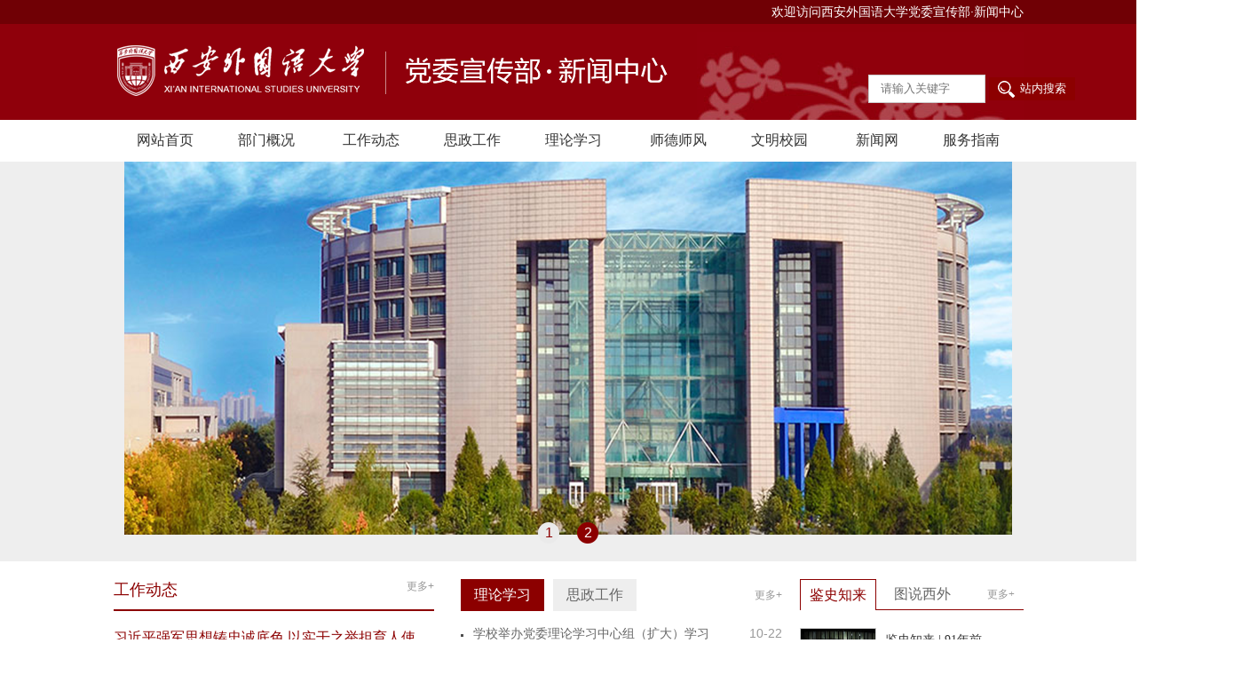

--- FILE ---
content_type: text/html
request_url: https://xcb.xisu.edu.cn/
body_size: 6751
content:
<!DOCTYPE html>
<html>
<head>
  <meta http-equiv="Content-Type" content="text/html; charset=UTF-8">
  <title>党委宣传部·新闻中心</title><meta name="pageType" content="1">
<meta name="pageTitle" content="党委宣传部·新闻中心">
<META Name="keywords" Content="党委宣传部·新闻中心" />

   
  <link rel="stylesheet" href="style/style.css" type="text/css" media="all" />
<!--Announced by Visual SiteBuilder 9-->
<script language="javascript" src="_sitegray/_sitegray.js"></script>
<!-- CustomerNO:77656262657232306975465550565742000400034053 -->
<link rel="stylesheet" type="text/css" href="index.vsb.css" />
<script type="text/javascript" src="/system/resource/js/counter.js"></script>
<script type="text/javascript">_jsq_(1001,'/index.jsp',-1,1725518061)</script>
</head>
<body class="cl">
    <!-- 头部开始 -->
  <div id="header">
     <div id="top">
        <div class="w cl">
            <div class="f fl">
                &nbsp;
            </div>
            <div class="f fr cl">
               <script language="javascript" src="/system/resource/js/news/mp4video.js"></script>
<p style="float: right; color: rgb(255,255,255)"> 欢迎访问西安外国语大学党委宣传部·新闻中心 </p>
            </div>
        </div><!--.w-->
     </div><!--/top-->
     <div id="mid">
         <div class="logo w" style="position:relative;">
<!-- 网站logo图片地址请在本组件"内容配置-网站logo"处填写 -->
<a href="index.htm" title="党委宣传部·新闻中心"><img src="images/xuanchuanbulogoxiugai.png" alt=""></a>
         
              <div class="vsb-container ss3  " containerid="8" columns="1" style="width:315px;position:absolute;top:50px;right:-130px;">
              <div class="vsb-space con" columns="1">


<script language="javascript" src="/system/resource/js/base64.js"></script><script language="javascript" src="/system/resource/js/jquery/jquery-latest.min.js"></script><script language="javascript" src="/system/resource/vue/vue.js"></script><script language="javascript" src="/system/resource/vue/bluebird.min.js"></script><script language="javascript" src="/system/resource/vue/axios.js"></script><script language="javascript" src="/system/resource/vue/polyfill.js"></script><script language="javascript" src="/system/resource/vue/token.js"></script><LINK href="/system/resource/vue/static/element/index.css" type="text/css" rel="stylesheet"><script language="javascript" src="/system/resource/vue/static/element/index.js"></script><script language="javascript" src="/system/resource/vue/static/public.js"></script><div id="divu2"></div>
<script type="text/html" id="htmlu2">
    <div id="appu2">
        <div v-if="!isError">
             <span class="cl">
             <input type="text" class="ssk" placeholder="请输入关键字" autocomplete=off v-model=query.keyWord @keyup.enter="onSubmit">
            <input type="submit" class="submit" value="站内搜索" name="submit_button"  v-on:click="onSubmit()"/>
            </span>
        </div>
        <div v-if="isError" style="color: #b30216; font-size:18px;text-align: center;padding:20px;">
            应用维护中！
        </div>
    </div>
</script>
<script>
    $("#divu2").html($("#htmlu2").text());
</script>
<script>
    var appOwner = "1725518061";
    var token = gettoken(10);
    var urlPrefix = "/aop_component/";

    jQuery.support.cors = true;
    $.ajaxSetup({
        beforeSend: function (request, settings) {
            request.setRequestHeader("Authorization", token);
            request.setRequestHeader("owner", appOwner);
        }
    });

    new Vue({
        el: "#appu2",
        data: function () {
            return {
                query: {
                    keyWord: "",//搜索关键词
                    owner: appOwner,
                    token: token,
                    urlPrefix: urlPrefix,
                    lang:"i18n_zh_CN"
                },
                isError: false
            }
        },
        mounted: function () {
            var _this = this;
            // _this.init();
        },
        methods: {
            init: function(){
                $.ajax({
                    url: "/aop_component//webber/search/test",
                    type: "get",
                    success: function (response) {
                        if (response.code == "0000") {
                        } else if (response.code == "220") {
                            _this.isError = true;
                            console.log(response);
                        } else if (!response.code) {
                            _this.isError = true;
                            console.log(response);
                        }
                    },
                    error: function (response) {
                        _this.isError = true;
                    }
                });
            },
            onSubmit: function (e) {
                var url = "/aop_views/search/modules/resultpc/soso.html";
                if ("10" == "1" || "10" == "2") {
                    url = "" + url;
                }
                var _this = this;
                var query = _this.query;
                if (url.indexOf("?") > -1) {
                    url = url.split("?")[0];
                }
                if (query.keyWord) {
                    var query = new Base64().encode(JSON.stringify(query));
                    window.open(url + "?query=" + query);
                } else {
                    alert("请填写搜索内容")
                }
            },
        }
    })
</script></div>
          </div> 
         
         
         </div><!--.logo-->

        </div></div><!--/mid-->
        
        
    <script type="text/javascript" src="js/jquery-bd1.min.js"></script>
    <script type="text/javascript" src="js/jquery.SuperSlide.b2.js"></script>
    
    
     <div id="bot"><!--.nav 菜单开始-->
<DIV class="nav w">
<UL class="cl">
<LI><A href="index.htm">网站首页</A> 

<LI><A href="bmgk/bmjj.htm">部门概况</A> 
<UL>
<LI><A href="bmgk/bmjj.htm">部门简介</A></LI>
<LI><A href="bmgk/bmld.htm">部门领导</A></LI>
<LI><A href="bmgk/bmsz.htm">部门设置</A></LI>
<LI><A href="bmgk/gzzd.htm">规章制度</A></LI>
</UL></LI>

<LI><A href="gzdt.htm">工作动态</A> 

<LI><A href="szgz.htm">思政工作</A> 

<LI><A href="llxx1.htm">理论学习</A> 
<UL>
<LI><A href="llxx1/xxdt.htm">学习动态</A></LI>
<LI><A href="llxx1/xxzl.htm">学习资料</A></LI>
</UL></LI>

<LI><A href="sdsf.htm">师德师风</A> 

<LI><A href="wmxy1/cjdt.htm">文明校园</A> 
<UL>
<LI><A href="wmxy1/cjdt.htm">创建动态</A></LI>
<LI><A href="wmxy1/dxwh.htm">大学文化</A></LI>
<LI><A href="wmxy1/wmbk.htm">文明百科</A></LI>
</UL></LI>

<LI><A href="https://news.xisu.edu.cn/">新闻网</A> 

<LI><A href="fwzn.htm">服务指南</A> 

</UL></DIV><!--.nav 菜单结束--></div><!--/bot-->
</div>
<!-- 头部结束 -->
         <!--实例2开始-->
         <div class="vsb-container banner2 cl" containerid="1" columns="3">
<div class="vsb-space w" columns="3">
            <script language="javascript" src="/system/resource/js/dynclicks.js"></script><div id="slideBox2" class="slideBox2">
  <div class="hd">
     <ul><li>1</li><li>2</li></ul>
  </div>
<div class="bd">
<ul>
   <li><img src="images/banner0001.png" alt=""></li>
   <li><img src="images/banner0002.png" alt=""></li>
</ul>
</div>
</div>
<script id="jsID" type="text/javascript">
   jQuery(".slideBox2").slide({mainCell:".bd ul",effect:"left",autoPlay:true,delayTime:1000});
</script><!--/w-->
</div>
         </div>
         <!--实例2结束-->
     </div>
     <!-- ban部分结束 -->

<!-- main部分开始 -->



<div class="w cl" id="main">
    <!--左边内容开始-->
    <div class="vsb-box content f">
            <!--实例1开始-->
            <!--实例2开始-->
            <div class="vsb-container xiaonews2 cl" containerid="3" columns="2">
<div class="vsb-space f fl" columns="1">
                <div class="tit"><h3><a href="gzdt.htm">更多+</a>工作动态</h3></div>
<div class="con">
<ul>
      <li><a href="info/1040/2592.htm">
         <h3>习近平强军思想铸忠诚底色 以实干之举担育人使</h3>
           <div class="cl">
              <img src="/__local/C/74/16/EFDBEC6F9A9994A9AD0AEEA12FA_EECA153F_3ED8D.jpg" alt=""><p>为深入学习贯彻习近平强军思想，筑牢理想信念根基，推动学校思想政治教育与国防教育深度融合，12月26日下午</p>
           </div>
         </a>
       </li>
      <li><a href="info/1040/2542.htm">
         <h3>【深入贯彻中央八项规定精神学习教育】我校举办</h3>
           <div class="cl">
              <img src="/__local/C/BD/67/55284606CA35C0DDD0D315A4404_7D878EDB_351B6.jpg" alt=""><p>4月16日至18日，我校举办深入贯彻中央八项规定精神学习教育读书班暨党委理论学习中心组学习会，深入学习贯</p>
           </div>
         </a>
       </li>
      <li><a href="info/1040/2491.htm">
         <h3>文明实践 | 我校师生志愿团队赴引镇东张村开展</h3>
           <div class="cl">
              <img src="/__local/3/99/CD/4BAE32A0D61120B0E415203964E_74709CDA_27828.png" alt=""><p>为深入贯彻习近平总书记对开展学雷锋活动的重要指示精神，扎实推进新时代文明实践志愿服务工作，3月14日下</p>
           </div>
         </a>
       </li>
</ul>
</div><script>_showDynClickBatch(['dynclicks_u5_2592','dynclicks_u5_2542','dynclicks_u5_2491'],[2592,2542,2491],"wbnews", 1725518061)</script>



















</div>
                <div class="vsb-space f fr" columns="1">
                    <div class="top">
                        <div class="slideTxtBox1">
                            <div class="hd">
                                <span class="more">
                                  <a href="llxx1/xxdt.htm">更多+</a>
                                  <a href="szgz.htm">更多+</a>
                                </span>
                                <ul><li>理论学习</li>
                                    <li>思政工作</li>
                                </ul>
                            </div>
                            <div class="bd">
                              <div class="con cl">
                                 





<script language="javascript" src="/system/resource/js/centerCutImg.js"></script><script language="javascript" src="/system/resource/js/ajax.js"></script><ul style="line-height:15px;">
<li><a href="info/1085/2622.htm"><span>10-22</span>学校举办党委理论学习中心组（扩大）学习</a></li>
<li><a href="info/1085/2582.htm"><span>07-01</span>【新华社】习近平：坚持从抓作风入手推进</a></li>
<li><a href="info/1085/2572.htm"><span>07-01</span>人民日报社论：坚定信念信心 阔步复兴征</a></li>
<li><a href="info/1085/2521.htm"><span>10-17</span>我校青年学习会举办党的二十届三中全会精</a></li>
<li><a href="info/1085/2511.htm"><span>07-26</span>【学习贯彻党的二十届三中全会精神】校党</a></li>
<li><a href="info/1085/2461.htm"><span>11-24</span>我校举办党委理论学习中心组学习会</a></li>
<li><a href="info/1085/2391.htm"><span>05-19</span>我校举办学习贯彻习近平新时代中国特色社</a></li>
</ul><script>_showDynClickBatch(['dynclicks_u6_2622','dynclicks_u6_2582','dynclicks_u6_2572','dynclicks_u6_2521','dynclicks_u6_2511','dynclicks_u6_2461','dynclicks_u6_2391'],[2622,2582,2572,2521,2511,2461,2391],"wbnews", 1725518061)</script>

                              </div>
                              <div class="con cl">
                                 





<ul style="line-height:15px;">
<li><a href="info/1041/2602.htm"><span>12-26</span>习近平强军思想铸忠诚底色 以实干之举担</a></li>
<li><a href="info/1041/2383.htm"><span>04-21</span>重磅！教育部发布《关于推开教职员工准入</a></li>
<li><a href="info/1041/2382.htm"><span>04-20</span>教育部公开曝光第十二批7起违反教师职业</a></li>
<li><a href="info/1041/2332.htm"><span>12-31</span>教育部公开曝光第十一批7起违反教师职业</a></li>
<li><a href="info/1041/2261.htm"><span>06-23</span>我校在2021年度陕西高校思政课教师“大练</a></li>
<li><a href="info/1041/2151.htm"><span>03-30</span>以斗争精神推动网络宣传思想工作守正创新</a></li>
<li><a href="info/1041/2121.htm"><span>03-19</span>写好立德树人“大文章”</a></li>
</ul><script>_showDynClickBatch(['dynclicks_u7_2602','dynclicks_u7_2383','dynclicks_u7_2382','dynclicks_u7_2332','dynclicks_u7_2261','dynclicks_u7_2151','dynclicks_u7_2121'],[2602,2383,2382,2332,2261,2151,2121],"wbnews", 1725518061)</script>

                              </div>
                            </div>
                        </div>
                        <script type="text/javascript">
                          jQuery(".slideTxtBox1").slide({ mainCell: ".bd", targetCell: ".more a",trigger:"click"});
                        </script>
                    </div>
                </div>
                <div class="vsb-space f fr" columns="1">
                    <div class="bot">
                        <div class="slideTxtBox1 slideTxtBox11">
                            <div class="hd">
                                <span class="more">
                                  <a href="tzgg.htm">更多+</a>
                                  <a href="xzzq.htm">更多+</a>
                                </span>
                                <ul><li>通知公告</li>
                                    <li>下载专区</li>
                                </ul>
                            </div>
                            <div class="bd">
                              <div class="con cl">
                                 





<ul style="line-height:20px;">
<li><a href="info/1048/2472.htm">关于组织开展2023中国正能量网络精品征</a></li>
<li><a href="info/1048/2441.htm">关于举办“礼敬中华优秀传统文化”宣传</a></li>
<li><a href="info/1048/2371.htm">关于开展“师德师风负面典型警示教育月</a></li>
</ul>
<script>_showDynClickBatch(['dynclicks_u8_2472','dynclicks_u8_2441','dynclicks_u8_2371'],[2472,2441,2371],"wbnews", 1725518061)</script>

                              </div>
                              <div class="con cl">
                                 





<ul style="line-height:20px;">
<li><a href="info/1050/2307.htm">《西安外国语大学新媒体平台管理办法》</a></li>
<li><a href="info/1050/2308.htm">《西安外国语大学宣传信息员队伍建设管</a></li>
<li><a href="info/1050/2309.htm">《西安外国语大学校园网新闻发布管理办</a></li>
<li><a href="info/1050/2310.htm">《西安外国语大学新闻宣传报道管理规定</a></li>
<li><a href="info/1050/2253.htm">西安外国语大学校内报告会、研讨会、讲</a></li>
</ul>
<script>_showDynClickBatch(['dynclicks_u9_2306','dynclicks_u9_2305','dynclicks_u9_2304','dynclicks_u9_2303','dynclicks_u9_2253'],[2306,2305,2304,2303,2253],"wbnews", 1725518061)</script>

                              </div>
                            </div>
                        </div>
                        <script type="text/javascript">
                          jQuery(".slideTxtBox11").slide({ mainCell: ".bd", targetCell: ".more a",trigger:"click"});
                        </script>
                    </div>
                </div>
            </div>
        <!--友情链接开始-->
            <div class="vsb-container link2 cl" containerid="3" columns="2">
<div class="vsb-space" columns="2" style="width:100%">
               <script language="javascript" src="/system/resource/js/openlink.js"></script><ul class="cl">
      <li class="icon1"><a href="https://weibo.com/xisuweibo?topnav=1&amp;wvr=6&amp;topsug=1" title="" onclick="_addDynClicks(&#34;wburl&#34;, 1725518061, 71358)">西外微博</a></li>
    <li class="icon2"><a href="#" title="" onclick="_addDynClicks(&#34;wburl&#34;, 1725518061, 71359)">西外官微</a></li>
    <li class="icon3"><a href="xwxb.htm" title="" onclick="_addDynClicks(&#34;wburl&#34;, 1725518061, 71360)">西外校报</a></li>
    <li class="icon4"><a href="xwxw.htm" title="" onclick="_addDynClicks(&#34;wburl&#34;, 1725518061, 71361)">西外新闻</a></li>
    <li class="icon5"><a href="xsst.htm" title="" onclick="_addDynClicks(&#34;wburl&#34;, 1725518061, 71362)">学生社团</a></li>
</ul>
<!-- .vsb-space --></div>
            </div>
            
        <!--友情链接结束-->
    </div><!--.content-->
    <!--左边内容结束-->
    <!--侧边栏开始-->
    <div class="vsb-box sidebar f">
        <!--校园风采开始-->
          <div class="vsb-container cl fengcai" containerid="6" columns="1">
            <div class="vsb-space slideTxtBox1 slideTxtBox1_fc" columns="1">
                            <div class="hd">
                                <span class="more">
                                  <a href="jszl.htm">更多+</a>
                                  <a href="tsxw.htm">更多+</a>
                                </span>
                                <ul><li>鉴史知来</li>
                                    <li>图说西外</li>
                                </ul>
                            </div>
                            <div class="bd">
                              <div class="con cl">
                                  <ul>
<li class="cl" style="text-indent:0;">
    <div class="f fl">
        <a href="info/1065/2301.htm">
            <img src="/__local/C/B0/49/707848E5AD20668360CAA6FE2D3_47854088_10C26.jpg" alt="鉴史知来 | 91年前的这一天，我们永远铭记！">
        </a>
    </div>
    <div class="f fr">
        <a href="info/1065/2301.htm">
            <h3>鉴史知来 | 91年前...</h3>
            <p>​91年前的今天1931年9月18日日本关东军悍然炸毁南...</p>
        </a>
    </div>
</li><li class="cl" style="text-indent:0;">
    <div class="f fl">
        <a href="info/1065/2291.htm">
            <img src="/__local/D/A9/4D/67934DCC334D4C4B1A1F58FB566_2542BA8E_3AD13.jpg" alt="鉴史知来 | 今天，致敬那场永不妥协的抗争！">
        </a>
    </div>
    <div class="f fr">
        <a href="info/1065/2291.htm">
            <h3>鉴史知来 | 今天，...</h3>
            <p>​今天，9月3日是中国人民抗日战争胜利纪念日也是...</p>
        </a>
    </div>
</li><li class="cl" style="text-indent:0;">
    <div class="f fl">
        <a href="info/1065/2272.htm">
            <img src="/__local/A/68/27/F69C2D5AA77C53F276935A34E6C_08915989_265A1.png" alt="鉴史知来 | 这一天，永不敢忘！">
        </a>
    </div>
    <div class="f fr">
        <a href="info/1065/2272.htm">
            <h3>鉴史知来 | 这一天...</h3>
            <p>今天（7月7日）是“七七事变”爆发85周年。“七七...</p>
        </a>
    </div>
</li>
</ul><script>_showDynClickBatch(['dynclicks_u11_2301','dynclicks_u11_2291','dynclicks_u11_2272'],[2301,2291,2272],"wbnews", 1725518061)</script>




















                              </div>
                              <div class="con cl">
                                  <ul>
<li class="cl" style="text-indent:0;">
    <div class="f fl">
        <a href="info/1049/2133.htm">
            <img src="/__local/D/80/C6/69151C049CAFF3DB747358F53F6_985ECF2C_9FC7.jpg" alt="【西外风物】2022（三月）：春来无事，只为花忙">
        </a>
    </div>
    <div class="f fr">
        <a href="info/1049/2133.htm">
            <h3>【西外风物】2022（三</h3>
            <p>春风如约而至吹暖了西外的每一个角落春意生机盎然治</p>
        </a>
    </div>
</li><li class="cl" style="text-indent:0;">
    <div class="f fl">
        <a href="info/1049/2132.htm">
            <img src="/__local/D/D1/66/DCEC3A2955CBE80C18A4331E40D_AE562161_F7EDC.png" alt="【西外风物】2022（二月）：团圆之夜，在校感受家的温暖">
        </a>
    </div>
    <div class="f fr">
        <a href="info/1049/2132.htm">
            <h3>【西外风物】2022（二</h3>
            <p>春节麻酱牛肚小黄鱼，四喜丸子香辣虾……学校为留校</p>
        </a>
    </div>
</li>
</ul><script>_showDynClickBatch(['dynclicks_u12_2133','dynclicks_u12_2132'],[2133,2132],"wbnews", 1725518061)</script>




















                              </div>
                            </div>
                        </div>
                        <script type="text/javascript">
                          jQuery(".slideTxtBox1_fc").slide({ mainCell: ".bd", targetCell: ".more a",trigger:"click"});
                        </script>
           </div>
        <!--校园风采结束-->
        
        
           <!--校园风采开始-->
          <div class="vsb-container cl fengcai" containerid="6" columns="1">
            <div class="slideTxtBox1 slideTxtBox1_fc" columns="1">
                            <div class="hd">
                                <span class="more">
                                  <a href="rwxw.htm">更多+</a>
                                </span>
                                <ul><li class="on">人物西外</li>
                                </ul>
                            </div>
                            <div class="bd">
                              <div class="con cl"><ul>
<li class="cl" style="text-indent:0;">
    <div class="f fl">
        <a href="info/1096/2211.htm">
            <img src="/__local/2/B0/8F/AEB37CF7AE74011C618BDC103F5_B5A00475_143E0.jpg" alt="【桃李如云】 2020—2021年度“陕西省优秀共青团员”杨怡欣">
        </a>
    </div>
    <div class="f fr">
        <a href="info/1096/2211.htm">
            <h3>【桃李如云】 2020—2</h3>
            <p>杨怡欣，预备党员，欧洲学院法语专业19级本科生，担</p>
        </a>
    </div>
</li><li class="cl" style="text-indent:0;">
    <div class="f fl">
        <a href="info/1096/2191.htm">
            <img src="/__local/D/F5/C5/DE824E02BD5AF196C875FE6F14A_E6254D48_FF65.jpg" alt="【桃李如云】着华彩汉服，舞动人之姿">
        </a>
    </div>
    <div class="f fr">
        <a href="info/1096/2191.htm">
            <h3>【桃李如云】着华彩汉</h3>
            <p>“罗袖动香香不已，红蕖袅袅秋烟里。轻云岭上乍摇风</p>
        </a>
    </div>
</li>
</ul><script>_showDynClickBatch(['dynclicks_u13_2211','dynclicks_u13_2191'],[2211,2191],"wbnews", 1725518061)</script>



















</div>
                              
                            </div>
                        </div>
           </div>
        <!--校园风采结束-->     
        
        
        
        <!--快捷方式开始-->   
            <!--实例3开始-->
        
        </div>
        <!--快捷方式结束-->

    </div>
    <!--侧边栏结束-->
</div>
<!-- main部分结束 -->

<!-- 底部开始 -->
<div id="footer">
    <div class="w cl">
        <div class="f fl"><!-- 版权内容请在本组件"内容配置-版权"处填写 -->
<p><p>地址：西安郭杜教育科技产业开发区文苑南路 &nbsp;邮编：710128 &nbsp;电话：&nbsp;029-85319237 传真：029-85319000</p><p style="text-align: center">Copyright @ 2012 西安外国语大学党委宣传部</p></p></div>
        <div class="f fr cl">
            <div class="frr">
<p class="info-1">

</p>
                            <img src="images/wxn.jpg" border="0" width="120" height="120">

            </div>
        </div>
    </div>
</div>
<!-- 底部结束 -->
</body>
</html>















